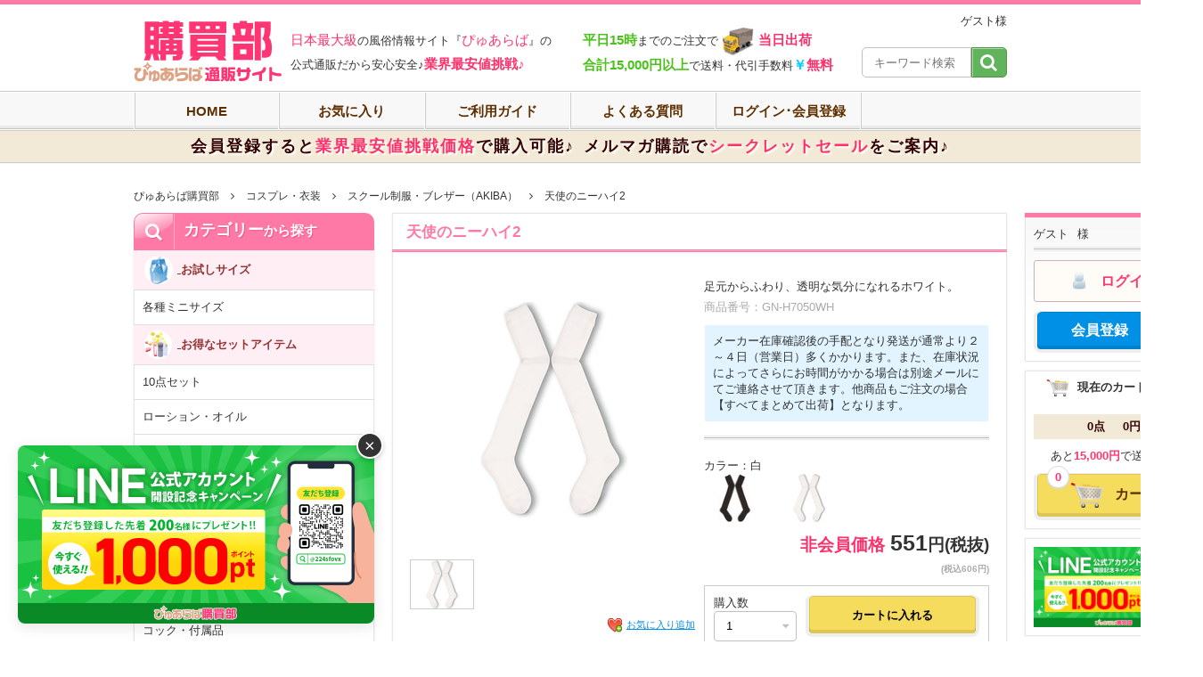

--- FILE ---
content_type: text/html; charset=UTF-8
request_url: https://koubaibu.com/product/detail/2496/
body_size: 15014
content:
<!DOCTYPE html>
<html lang="ja">
<head>
<!-- Google Tag Manager -->
<script>(function(w,d,s,l,i){w[l]=w[l]||[];w[l].push({'gtm.start':
new Date().getTime(),event:'gtm.js'});var f=d.getElementsByTagName(s)[0],
j=d.createElement(s),dl=l!='dataLayer'?'&l='+l:'';j.async=true;j.src=
'https://www.googletagmanager.com/gtm.js?id='+i+dl;f.parentNode.insertBefore(j,f);
})(window,document,'script','dataLayer','GTM-M2PTHD');</script>
<!-- End Google Tag Manager -->

<meta http-equiv="content-type" content="text/html; charset=UTF-8">
<title>天使のニーハイ2｜ぴゅあらば購買部</title>
<meta name="google" content="notranslate"/>
<meta name="description" content="ぴゅあらば購買部 天使のニーハイ2 商品詳細ページです。足元からふわり、透明な気分になれるホワイト。[コスプレ・衣装,スクール制服・ブレザー（AKIBA）]｜大人のおもちゃ・アダルトグッズ・コスプレ・制服・業務用ローション・業務用コンドームを激安に挑戦した価格で販売しております！13,637円(税抜)以上購入で送料無料。"/>
<meta name="keywords" content="天使のニーハイ2,コスプレ,衣装,スクール制服,ブレザー（AKIBA）"/>
<link rel="shortcut icon" type="image/x-icon" href="//contents.koubaibu.com/favicon/favicon.ico"/>
<link rel="stylesheet" type="text/css" media="all" href="//contents.koubaibu.com/pc/user/assets/styles/css/style.min.css?t=20240417" title="style importer"/>
<link rel="stylesheet" type="text/css" media="all" href="//contents.koubaibu.com/pc/user/assets/fonts/icon-font/font-awesome-4.4.0/css/font-awesome.min.css" title="style importer"/>
<link rel="stylesheet" type="text/css" media="all" href="//contents.koubaibu.com/pc/user/assets/fonts/icon-font/IcoMoon-Free-master/Font/demo-files/demo.css" title="style importer"/>
<link rel="stylesheet" type="text/css" media="all" href="//contents.koubaibu.com/pc/user/assets/fonts/icon-font/PaymentFont-master/css/paymentfont.min.css" title="style importer"/>
<link rel="stylesheet" type="text/css" media="all" href="//contents.koubaibu.com/js/common/jquery/fullcalendar-2.9.1/fullcalendar.css" title="style importer"/>
<link rel="stylesheet" type="text/css" media="all" href="//contents.koubaibu.com/js/common/jquery/Magnific-Popup-master/dist/magnific-popup.css" title="style importer"/>
<link rel="stylesheet" type="text/css" media="all" href="//contents.koubaibu.com/js/common/jquery/slick-1.6.0/slick/slick.css" title="style importer"/>
<link rel="stylesheet" type="text/css" media="all" href="//contents.koubaibu.com/js/common/jquery/toastr/build/toastr.min.css" title="style importer"/>
<link rel="stylesheet" type="text/css" media="all" href="//contents.koubaibu.com/k/pc/assets/styles/css/expansion.css" title="style importer"/>
<script type="text/javascript" src="//cdn.activity.bdash-cloud.com/tracking-script/bd-x6cv7b/tracking.js?async=true" charset="UTF-8"></script>
	<style>
		.floating-banner {
			position: fixed;
			bottom: 20px;
			left: 20px;
			z-index: 9999;
			width: 250px; /* バナーの幅 */
		}

		/* 閉じるボタンのスタイル */
		.close-btn {
			position: absolute;
			top: -15px;    /* バナーの枠より少し上に出す */
			right: -10px;  /* バナーの枠より少し右に出す */
			width: 30px;
			height: 30px;
			background: #333;
			color: #fff;
			border-radius: 50%; /* 丸くする */
			border: 2px solid #fff;
			cursor: pointer;
			font-size: 20px;
			line-height: 1;
			display: flex;
			align-items: center;
			justify-content: center;
			box-shadow: 0 2px 5px rgba(0,0,0,0.2);
		}

		.floating-banner img {
			width: 100%;
			height: auto;
			display: block;
			border-radius: 8px; /* 角を少し丸く */
			box-shadow: 0 4px 15px rgba(0,0,0,0.1);
		}
	</style>
</head>
<body  class="koubaibu-pc-user">
<!-- Google Tag Manager (noscript) -->
<noscript><iframe src="https://www.googletagmanager.com/ns.html?id=GTM-M2PTHD"
height="0" width="0" style="display:none;visibility:hidden"></iframe></noscript>
<!-- End Google Tag Manager (noscript) -->

<div>
		

<script>
	document.addEventListener("DOMContentLoaded", function() {
		const banner = document.getElementById('floatBanner');
		const lastCloseTime = localStorage.getItem('bannerCloseTime');
		const now = new Date().getTime();

		// 24時間（24時間 × 60分 × 60秒 × 1000ミリ秒）
		const dayInMs = 24 * 60 * 60 * 1000;

		// 記録がない、または前回の記録から24時間以上経っていれば表示
		if (!lastCloseTime || (now - lastCloseTime) > dayInMs) {
			banner.style.display = 'block';
		}
	});

	function closeBanner() {
		const banner = document.getElementById('floatBanner');
		banner.style.display = 'none';

		// 現在の時間を「閉じた時間」として保存
		const now = new Date().getTime();
		localStorage.setItem('bannerCloseTime', now);
	}
</script>
<header class="k_header">
	
	<div class="k_header-main">
		<div class="k_mgBottom10 k_o-hidden">
			<div class="k_i-right k_mgTop10">ゲスト様</div>
			<div class="k_f-left k_d-flex k_alignCenter k_mgTop-10">
				<div class="k_mgRight10">
					<a href="//koubaibu.com" >
						<div class="k_header-logo k_t-indent">ぴゅあらば購買部</div>
					</a>
				</div>
				<div class="k_d-flex k_alignCenter">
					<div class="k_mgRight20" style="line-height: 1.8;">
						<span class="k_is-sentence--15 k_sentence--15">日本最大級</span>の風俗情報サイト『<span class="k_is-sentence--13 k_sentence--15">ぴゅあらば</span>』の
						<br>
						公式通販だから安心安全♪<span class="k_is-sentence--15 k_sentence--15 k_t-bold">業界最安値挑戦♪</span>
					</div>
					<div style="line-height: 1.5;">
						<span class="k_is-sentence--16 k_sentence--15 k_t-bold">&emsp;平日15時</span>までのご注文で<span class="k_icon-truck-small k_v-center k_mgRight05 k_mgLeft05"></span><span class="k_is-sentence--15 k_sentence--15 k_t-bold">当日出荷</span>
						<br>
						<span class="k_is-sentence--16 k_sentence--15 k_t-bold">&emsp;合計15,000円以上</span>で送料・代引手数料<span class="k_is-sentence--15 k_sentence--15 k_t-bold"><span class="k_is-sentence--17">￥</span>無料</span>
					</div>
				</div>
			</div>
			<div class="k_f-right k_col-02">
				<form name="search_key_word" action="/product/process-search.html" method="post" >
					<div class="k_inputGroup k_col-12 k_mgTop20">
						<div class="k_inputGroup-textbox k_col-09"><input type="text" name="keyword" placeholder="キーワード検索" class="k_textbox" /></div><!--
						--><div class="k_inputGroup-btn k_col-03"><a href="javascript:void(0);" class="search_product_header_btn k_btn k_is-btn--search k_sentence--20"><i class="fa fa-search" aria-hidden="true"></i></a></div>
					</div>
				</form>
			</div>
		</div>
	</div>
	
			
<nav class="k_nav">
	<ul>
		<li class="k_col-02"><a href="//koubaibu.com">HOME</a></li>
		<li class="k_col-02"  >
			<a href="/user/favorite/">お気に入り</a>
		</li>
				<li class="k_col-02"  >
			<a href="/page/guide/">ご利用ガイド</a>
		</li>
		<li class="k_col-02"  >
			<a href="/page/faq/">よくある質問</a>
		</li>
					<li class="k_col-02"><a href="/user/login/">ログイン･会員登録</a></li>
			</ul>
</nav>
	
	<div class="k_header-postage k_pdTop05 k_pdBottom05 k_t-bold k_mgBottom30 k_i-center">
		会員登録すると<span class="k_is-sentence--15">業界最安値挑戦価格</span><span class="k_mgRight10">で購入可能♪</span>メルマガ購読で<span class="k_is-sentence--15">シークレットセール</span>をご案内♪
	</div>
	
			<div class="k_mainCol">
			<div class="k_breadcrumb k_mgBottom10">
				<ul>
										<li>
													
															<a href="//koubaibu.com">ぴゅあらば購買部</a>
																		</li>
										<li>
													
															<a href="/product/ca40.html">コスプレ・衣装</a>
																		</li>
										<li>
													
															<a href="/product/cas41.html">スクール制服・ブレザー（AKIBA）</a>
																		</li>
										<li>
													<span>天使のニーハイ2</span>
											</li>
									</ul>
			</div>
		</div>
		
		<script type="application/ld+json">
{
  "@context": "https://schema.org",
  "@type": "BreadcrumbList",
  "itemListElement": [{"@type": "ListItem","position": 1,"item":{"@id": "//koubaibu.com","name": "ぴゅあらば購買部"}},{"@type": "ListItem","position": 2,"item":{"@id": "https://koubaibu.com/product/ca40.html","name": "コスプレ・衣装"}},{"@type": "ListItem","position": 3,"item":{"@id": "https://koubaibu.com/product/cas41.html","name": "スクール制服・ブレザー（AKIBA）"}}]
}
</script>
		
		
	
</header>
	<div id="floatBanner" class="floating-banner" style="width: 400px;">
		<button onclick="closeBanner()" class="close-btn">×</button>

		<a href="https://lin.ee/YJHySLQ?utm_source=PK_floatbnr&utm_medium=line1000pt&utm_content=202512" target="_blank">
			<img src="//contents.koubaibu.com/img/official_line_800_400.jpg" alt="キャンペーン案内">
		</a>
	</div>
		

	<main id="main_contents" class="k_mainCol k_mgBottom50" >

					<style type="text/css">
<!--
/* 代理注文モードアイコン */
.iconAgencyOrder{
    background: #a6a6a6 none repeat scroll 0 0;
    border: 1px solid #ddd;
    color: #fff;
    display: block;
    font-size: 15px;
    font-weight:bold;
    padding: 20px;
    text-align: center;
    border-radius: 4px;
    width: 100%;
    color:#fff;
	background-color:#DC143C;
}

/* サブアカウントモードアイコン */
.iconSubOrder{
    background: #a6a6a6 none repeat scroll 0 0;
    border: 1px solid #ddd;
    color: #fff;
    display: block;
    font-size: 15px;
    font-weight:bold;
    padding: 20px;
    text-align: center;
    border-radius: 4px;
    width: 100%;
    color:#fff;
	background-color:#4169E1;
}

-->
</style> 

<div>
	<div id="sticker" class="k_windowCol k_myStateWrap">
		<div class="k_myStateWrap-box k_mgBottom10">
			
			<div class="k_split k_mgBottom10 k_pdBottom10">
			
								
				<div>
					<span class="k_mgRight10">ゲスト</span>様
				</div>
				
								
			</div>
			
							
				
				<a href="/user/login/" class="k_mgBottom10 k_btn k_d-block k_sentence--16">
					<span class="k_icon-mypage k_v-center k_mgRight10"></span>
					<span class="k_is-sentence--02 k_t-bold k_v-center">ログイン</span>
				</a>
				
			<a href="/user/regist-basic/" class="k_btnClearly k_is-btn--shopRegist k_d-block">
				<span class="k_btn-mark"></span>
				<span class="k_btn-value">会員登録</span>
			</a>
				
					</div>
		<div class="k_box k_mgBottom10">
			<div>
				<div class="k_i-center k_t-bold k_mgBottom20">
					<div class="k_icon-smallcart k_d-inlineBlock k_mgRight10 k_v-middle"></div>現在のカート内金額
				</div>
				<div class="k_colorBox k_box--small k_mgBottom10 k_i-center k_t-bold">
					<span class="k_mgRight20">0点</span>0円
				</div>
				<div class="k_i-center k_mgBottom10">
					あと<span class="k_is-sentence--04 k_t-bold">15,000円</span>で送料無料
				</div>
			</div>
			
			<a href="/cart/" class="k_btnClearly k_is-btn--cart k_d-block">
				<div class="k_p-relative">
					<div class="k_icon-cart k_d-inlineBlock k_mgRight10 k_v-middle"></div>
					<span class="k_badge k_p-absolute" style="top: -19px;left: -5px;">0</span>
					カート
				</div>
			</a>
			
		</div>
		
						<div class="k_box k_mgBottom10">
			<a href="https://lin.ee/YJHySLQ?utm_source=PK_floatbnr&utm_medium=line1000pt&utm_content=202512" target="_blank">
				<img src="//contents.koubaibu.com/img/official_line_800_400.jpg" alt="キャンペーン中！">
			</a>
		</div>
			</div>
</div>
			
					<div class="k_subNavCol" >
	
		<div class="k_indexIcon k_subNavCol-index">
			<span class="k_indexIcon-icon">
				<i class="fa fa-search" aria-hidden="true"></i>
			</span><!--
			--><h2 class="k_indexIcon-value">カテゴリー<span class="k_t-bold k_sentence--11">から探す</span></h2>
		</div>
		
		<section class="k_box k_box--none">

						

				<a href="//koubaibu.com/product/ca68.html" class="k_indexMarker">
					<span class="k_v-center k_mgRight05 k_sub-category-68"></span>
					<span class="k_v-center">
													お試しサイズ
											</span>
				</a>
				
									<div class="k_listVerticalLink k_list--small k_list-first k_list-last">
						<ul>
															<li>
									<a href="//koubaibu.com/product/cas93.html">
										各種ミニサイズ
									</a>
								</li>
													</ul>
					</div>
								
						

				<a href="//koubaibu.com/product/ca73.html" class="k_indexMarker">
					<span class="k_v-center k_mgRight05 k_sub-category-73"></span>
					<span class="k_v-center">
													お得なセットアイテム
											</span>
				</a>
				
									<div class="k_listVerticalLink k_list--small k_list-first k_list-last">
						<ul>
															<li>
									<a href="//koubaibu.com/product/cas101.html">
										10点セット
									</a>
								</li>
															<li>
									<a href="//koubaibu.com/product/cas107.html">
										ローション・オイル
									</a>
								</li>
															<li>
									<a href="//koubaibu.com/product/cas108.html">
										その他備品・業務用品
									</a>
								</li>
													</ul>
					</div>
								
						

				<a href="//koubaibu.com/product/ca3.html" class="k_indexMarker">
					<span class="k_v-center k_mgRight05 k_sub-category-3"></span>
					<span class="k_v-center">
													業務用ローション
											</span>
				</a>
				
									<div class="k_listVerticalLink k_list--small k_list-first k_list-last">
						<ul>
															<li>
									<a href="//koubaibu.com/product/cas5.html">
										1Lパウチ
									</a>
								</li>
															<li>
									<a href="//koubaibu.com/product/cas109.html">
										小容量（10L未満）
									</a>
								</li>
															<li>
									<a href="//koubaibu.com/product/cas4.html">
										大容量（20L～22L）
									</a>
								</li>
															<li>
									<a href="//koubaibu.com/product/cas9.html">
										コック・付属品
									</a>
								</li>
															<li>
									<a href="//koubaibu.com/product/cas6.html">
										肌に優しい
									</a>
								</li>
															<li>
									<a href="//koubaibu.com/product/cas7.html">
										お風呂用ローション
									</a>
								</li>
													</ul>
					</div>
								
						

				<a href="//koubaibu.com/product/ca18.html" class="k_indexMarker">
					<span class="k_v-center k_mgRight05 k_sub-category-18"></span>
					<span class="k_v-center">
													業務用うがい薬<br/>マウスウォッシュ
											</span>
				</a>
				
									<div class="k_listVerticalLink k_list--small k_list-first k_list-last">
						<ul>
															<li>
									<a href="//koubaibu.com/product/cas20.html">
										ガーグル風マウスウォッシュ
									</a>
								</li>
															<li>
									<a href="//koubaibu.com/product/cas21.html">
										マウスウォッシュ
									</a>
								</li>
															<li>
									<a href="//koubaibu.com/product/cas19.html">
										指定医薬部外品 （コロロ）
									</a>
								</li>
															<li>
									<a href="//koubaibu.com/product/cas112.html">
										コック・付属品
									</a>
								</li>
													</ul>
					</div>
								
						

				<a href="//koubaibu.com/product/ca10.html" class="k_indexMarker">
					<span class="k_v-center k_mgRight05 k_sub-category-10"></span>
					<span class="k_v-center">
													業務用殺菌液体石鹸
											</span>
				</a>
				
									<div class="k_listVerticalLink k_list--small k_list-first k_list-last">
						<ul>
															<li>
									<a href="//koubaibu.com/product/cas12.html">
										小容量（500mL以下）
									</a>
								</li>
															<li>
									<a href="//koubaibu.com/product/cas11.html">
										大容量（5L～20L）
									</a>
								</li>
													</ul>
					</div>
								
						

				<a href="//koubaibu.com/product/ca13.html" class="k_indexMarker">
					<span class="k_v-center k_mgRight05 k_sub-category-13"></span>
					<span class="k_v-center">
													業務用ボディソープ・シャンプー・コンディショナー
											</span>
				</a>
				
									<div class="k_listVerticalLink k_list--small k_list-first k_list-last">
						<ul>
															<li>
									<a href="//koubaibu.com/product/cas111.html">
										コンディショナー
									</a>
								</li>
															<li>
									<a href="//koubaibu.com/product/cas15.html">
										ボディソープ　無香料
									</a>
								</li>
															<li>
									<a href="//koubaibu.com/product/cas14.html">
										ボディソープ　微香性
									</a>
								</li>
															<li>
									<a href="//koubaibu.com/product/cas16.html">
										シャンプー・リンスインシャンプー
									</a>
								</li>
															<li>
									<a href="//koubaibu.com/product/cas17.html">
										コック・付属品
									</a>
								</li>
													</ul>
					</div>
								
						

				<a href="//koubaibu.com/product/ca25.html" class="k_indexMarker">
					<span class="k_v-center k_mgRight05 k_sub-category-25"></span>
					<span class="k_v-center">
													業務用マッサージオイル
											</span>
				</a>
				
									<div class="k_listVerticalLink k_list--small k_list-first k_list-last">
						<ul>
															<li>
									<a href="//koubaibu.com/product/cas26.html">
										マッサージオイル
									</a>
								</li>
													</ul>
					</div>
								
						

				<a href="//koubaibu.com/product/ca22.html" class="k_indexMarker">
					<span class="k_v-center k_mgRight05 k_sub-category-22"></span>
					<span class="k_v-center">
													業務用潤滑ゼリー
											</span>
				</a>
				
									<div class="k_listVerticalLink k_list--small k_list-first k_list-last">
						<ul>
															<li>
									<a href="//koubaibu.com/product/cas23.html">
										ウェットトラスト・アイスルーケア
									</a>
								</li>
															<li>
									<a href="//koubaibu.com/product/cas24.html">
										潤滑ゼリー
									</a>
								</li>
													</ul>
					</div>
								
						

				<a href="//koubaibu.com/product/ca32.html" class="k_indexMarker">
					<span class="k_v-center k_mgRight05 k_sub-category-32"></span>
					<span class="k_v-center">
													業務用衛生用品・除菌消毒用品
											</span>
				</a>
				
									<div class="k_listVerticalLink k_list--small k_list-first k_list-last">
						<ul>
															<li>
									<a href="//koubaibu.com/product/cas33.html">
										海綿
									</a>
								</li>
															<li>
									<a href="//koubaibu.com/product/cas34.html">
										ビデ・清浄綿・消毒綿
									</a>
								</li>
															<li>
									<a href="//koubaibu.com/product/cas35.html">
										除菌・消毒用品・アルコール
									</a>
								</li>
													</ul>
					</div>
								
						

				<a href="//koubaibu.com/product/ca27.html" class="k_indexMarker">
					<span class="k_v-center k_mgRight05 k_sub-category-27"></span>
					<span class="k_v-center">
													業務用コンドーム・指サック
											</span>
				</a>
				
									<div class="k_listVerticalLink k_list--small k_list-first k_list-last">
						<ul>
															<li>
									<a href="//koubaibu.com/product/cas28.html">
										SS～Sサイズ
									</a>
								</li>
															<li>
									<a href="//koubaibu.com/product/cas29.html">
										Mサイズ
									</a>
								</li>
															<li>
									<a href="//koubaibu.com/product/cas30.html">
										L～LLサイズ
									</a>
								</li>
															<li>
									<a href="//koubaibu.com/product/cas31.html">
										指サック
									</a>
								</li>
													</ul>
					</div>
								
						

				<a href="//koubaibu.com/product/ca47.html" class="k_indexMarker">
					<span class="k_v-center k_mgRight05 k_sub-category-47"></span>
					<span class="k_v-center">
													業務用備品・消耗品
											</span>
				</a>
				
									<div class="k_listVerticalLink k_list--small k_list-first k_list-last">
						<ul>
															<li>
									<a href="//koubaibu.com/product/cas48.html">
										容器（ボトル）・コック・付属品
									</a>
								</li>
															<li>
									<a href="//koubaibu.com/product/cas49.html">
										歯ぶらし
									</a>
								</li>
															<li>
									<a href="//koubaibu.com/product/cas50.html">
										紙コップ
									</a>
								</li>
															<li>
									<a href="//koubaibu.com/product/cas51.html">
										紙パンツ・ボディスポンジ・アメニティ
									</a>
								</li>
															<li>
									<a href="//koubaibu.com/product/cas95.html">
										タオル・シーツ
									</a>
								</li>
															<li>
									<a href="//koubaibu.com/product/cas52.html">
										ゴミ袋
									</a>
								</li>
															<li>
									<a href="//koubaibu.com/product/cas53.html">
										備品（タイマー・ティッシュ・バッグ他）
									</a>
								</li>
													</ul>
					</div>
								
						

				<a href="//koubaibu.com/product/ca36.html" class="k_indexMarker">
					<span class="k_v-center k_mgRight05 k_sub-category-36"></span>
					<span class="k_v-center">
													ストッキング<br/>ショーツ・ランジェリー
											</span>
				</a>
				
									<div class="k_listVerticalLink k_list--small k_list-first k_list-last">
						<ul>
															<li>
									<a href="//koubaibu.com/product/cas100.html">
										クレシェンテ
									</a>
								</li>
															<li>
									<a href="//koubaibu.com/product/cas37.html">
										ショーツ・Ｔバック
									</a>
								</li>
															<li>
									<a href="//koubaibu.com/product/cas71.html">
										ランジェリー・ブラ
									</a>
								</li>
															<li>
									<a href="//koubaibu.com/product/cas38.html">
										パンティーストッキング
									</a>
								</li>
															<li>
									<a href="//koubaibu.com/product/cas39.html">
										ガーターストッキング・ガーターベルト
									</a>
								</li>
															<li>
									<a href="//koubaibu.com/product/cas75.html">
										ボディストッキング
									</a>
								</li>
													</ul>
					</div>
								
						

				<a href="//koubaibu.com/product/ca40.html" class="k_indexMarker">
					<span class="k_v-center k_mgRight05 k_sub-category-40"></span>
					<span class="k_v-center">
													コスプレ・衣装
											</span>
				</a>
				
									<div class="k_listVerticalLink k_list--small k_list-first k_list-last">
						<ul>
															<li>
									<a href="//koubaibu.com/product/cas41.html">
										スクール制服・ブレザー（AKIBA）
									</a>
								</li>
															<li>
									<a href="//koubaibu.com/product/cas42.html">
										体操服・ブルマ
									</a>
								</li>
															<li>
									<a href="//koubaibu.com/product/cas43.html">
										水着・ビキニ
									</a>
								</li>
															<li>
									<a href="//koubaibu.com/product/cas44.html">
										メイド・エプロン
									</a>
								</li>
															<li>
									<a href="//koubaibu.com/product/cas45.html">
										職業系 （OL・ナース・教師・他）
									</a>
								</li>
															<li>
									<a href="//koubaibu.com/product/cas46.html">
										アイドル・バラエティ
									</a>
								</li>
															<li>
									<a href="//koubaibu.com/product/cas72.html">
										有名高校制服レプリカ
									</a>
								</li>
															<li>
									<a href="//koubaibu.com/product/cas73.html">
										大きいサイズ（2L～）
									</a>
								</li>
													</ul>
					</div>
								
						

				<a href="//koubaibu.com/product/ca64.html" class="k_indexMarker">
					<span class="k_v-center k_mgRight05 k_sub-category-64"></span>
					<span class="k_v-center">
													アダルトグッズ
											</span>
				</a>
				
									<div class="k_listVerticalLink k_list--small k_list-first k_list-last">
						<ul>
															<li>
									<a href="//koubaibu.com/product/cas65.html">
										ローター
									</a>
								</li>
															<li>
									<a href="//koubaibu.com/product/cas66.html">
										バイブ
									</a>
								</li>
															<li>
									<a href="//koubaibu.com/product/cas67.html">
										電マ
									</a>
								</li>
															<li>
									<a href="//koubaibu.com/product/cas69.html">
										アナル
									</a>
								</li>
															<li>
									<a href="//koubaibu.com/product/cas70.html">
										SMグッズ
									</a>
								</li>
															<li>
									<a href="//koubaibu.com/product/cas89.html">
										オナホール
									</a>
								</li>
															<li>
									<a href="//koubaibu.com/product/cas90.html">
										ディルド
									</a>
								</li>
															<li>
									<a href="//koubaibu.com/product/cas102.html">
										ローション
									</a>
								</li>
															<li>
									<a href="//koubaibu.com/product/cas68.html">
										充電器・関連グッズ
									</a>
								</li>
													</ul>
					</div>
								
						

				<a href="//koubaibu.com/product/ca57.html" class="k_indexMarker">
					<span class="k_v-center k_mgRight05 k_sub-category-57"></span>
					<span class="k_v-center">
													業務用洗剤・消臭剤
											</span>
				</a>
				
									<div class="k_listVerticalLink k_list--small k_list-first k_list-last">
						<ul>
															<li>
									<a href="//koubaibu.com/product/cas58.html">
										洗剤 （お風呂）
									</a>
								</li>
															<li>
									<a href="//koubaibu.com/product/cas59.html">
										洗剤 （トイレ）
									</a>
								</li>
															<li>
									<a href="//koubaibu.com/product/cas60.html">
										洗剤 （リビング・キッチン）
									</a>
								</li>
															<li>
									<a href="//koubaibu.com/product/cas61.html">
										芳香剤・消臭剤 置き型
									</a>
								</li>
															<li>
									<a href="//koubaibu.com/product/cas62.html">
										芳香剤・消臭剤 ミスト
									</a>
								</li>
															<li>
									<a href="//koubaibu.com/product/cas63.html">
										芳香剤・消臭剤 スプレー
									</a>
								</li>
													</ul>
					</div>
								
						

				<a href="//koubaibu.com/product/ca54.html" class="k_indexMarker">
					<span class="k_v-center k_mgRight05 k_sub-category-54"></span>
					<span class="k_v-center">
													業務用マット・椅子
											</span>
				</a>
				
									<div class="k_listVerticalLink k_list--small k_list-first k_list-last">
						<ul>
															<li>
									<a href="//koubaibu.com/product/cas55.html">
										エアーマット ・ ウレタンマット
									</a>
								</li>
															<li>
									<a href="//koubaibu.com/product/cas56.html">
										スケベ椅子
									</a>
								</li>
													</ul>
					</div>
								
						

				<a href="//koubaibu.com/product/ca65.html" class="k_indexMarker">
					<span class="k_v-center k_mgRight05 k_sub-category-65"></span>
					<span class="k_v-center">
													TENGA
											</span>
				</a>
				
									<div class="k_listVerticalLink k_list--small k_list-first k_list-last">
						<ul>
															<li>
									<a href="//koubaibu.com/product/cas76.html">
										カップシリーズ
									</a>
								</li>
															<li>
									<a href="//koubaibu.com/product/cas77.html">
										エッグシリーズ
									</a>
								</li>
															<li>
									<a href="//koubaibu.com/product/cas78.html">
										ポケットシリーズ
									</a>
								</li>
															<li>
									<a href="//koubaibu.com/product/cas80.html">
										ホールシリーズ
									</a>
								</li>
															<li>
									<a href="//koubaibu.com/product/cas83.html">
										バイブレーターシリーズ
									</a>
								</li>
															<li>
									<a href="//koubaibu.com/product/cas86.html">
										飲料シリーズ
									</a>
								</li>
															<li>
									<a href="//koubaibu.com/product/cas85.html">
										その他
									</a>
								</li>
															<li>
									<a href="//koubaibu.com/product/cas87.html">
										iroha
									</a>
								</li>
													</ul>
					</div>
								
						

				<a href="//koubaibu.com/product/ca66.html" class="k_indexMarker">
					<span class="k_v-center k_mgRight05 k_sub-category-66"></span>
					<span class="k_v-center">
													メンズエステ
											</span>
				</a>
				
									<div class="k_listVerticalLink k_list--small k_list-first k_list-last">
						<ul>
															<li>
									<a href="//koubaibu.com/product/cas91.html">
										メンエス
									</a>
								</li>
													</ul>
					</div>
								
						

				<a href="//koubaibu.com/product/ca70.html" class="k_indexMarker">
					<span class="k_v-center k_mgRight05 k_sub-category-70"></span>
					<span class="k_v-center">
													デリヘル
											</span>
				</a>
				
									<div class="k_listVerticalLink k_list--small k_list-first k_list-last">
						<ul>
															<li>
									<a href="//koubaibu.com/product/cas97.html">
										デリヘル
									</a>
								</li>
													</ul>
					</div>
								
						

				<a href="//koubaibu.com/product/ca71.html" class="k_indexMarker">
					<span class="k_v-center k_mgRight05 k_sub-category-71"></span>
					<span class="k_v-center">
													ソープ&amp;ヘルス
											</span>
				</a>
				
									<div class="k_listVerticalLink k_list--small k_list-first k_list-last">
						<ul>
															<li>
									<a href="//koubaibu.com/product/cas98.html">
										ソープ&amp;ヘルス
									</a>
								</li>
													</ul>
					</div>
								
						

				<a href="//koubaibu.com/product/ca72.html" class="k_indexMarker">
					<span class="k_v-center k_mgRight05 k_sub-category-72"></span>
					<span class="k_v-center">
													社交飲食店
											</span>
				</a>
				
									<div class="k_listVerticalLink k_list--small k_list-first k_list-last">
						<ul>
															<li>
									<a href="//koubaibu.com/product/cas99.html">
										社交飲食店
									</a>
								</li>
													</ul>
					</div>
								
						
		</section>
	
		
	
</div>

					
		<div class="k_contentsCol" >
		
							
<section class="k_box k_box--none k_mgBottom30">
	
	
	
	<h1 class="k_indexUnder k_index--large">天使のニーハイ2</h1>
	
	<div class="k_pd20">
		<div class="k_list k_list--small k_split k_mgBottom20 k_pdBottom20">
			<ul>
				<li class="k_col-06">
					
					<div class="k_thumbnailSwitching k_mgBottom10">
						<div class="k_thumbnailSwitching-mainThum k_js-imgChange" style="height:315px;"  >
							
							<div class="k_img">
							
																
								<img style="width:100%;" class="k_js-imgZoom" src="//contents.koubaibu.com/upload/product/3/2496/20180813_171737_28702a1c6fc5e7d2b483f12204385e1a.jpg?dw=320&amp;dh=243" alt="天使のニーハイ2" />
							
							</div>
						</div>
						
						<div class="k_thumbnailSwitching-thumList k_js-imgChange-defaultImg">
															<ul class="k_js-fixHeight">
																			<li class="k_col-03" >
											<div class="k_body">
												<img style="height:54px;" src="//contents.koubaibu.com/upload/product/3/2496/20180813_171737_28702a1c6fc5e7d2b483f12204385e1a.jpg?dw=320&amp;dh=243" alt="No.1" />
											</div>
										</li>
																	</ul>
													</div>
					</div>
					
					<div class="k_list k_list--small k_sentence--11 k_i-right">
						<ul class="k_d-inlineBlock">
							<li>
								
																
									<a class="k_is-sentence--08 k_v-center k_lightBox-open" href="javascript:void(0);" >
										<span class="k_icon-heart-add k_v-center k_mgRight05"></span>お気に入り追加
									</a>
								
																			
<div id="k_lightBox" style="display:none;" >	
	<div class="k_sentence--16 k_i-left">
		<div class="k_index k_index--large">無料会員限定</div>
		<div class="k_pd20">
			<div class="k_info k_is-info--guide k_mgBottom20">この機能を使いたい場合は無料会員登録して下さい</div>
			<div class="k_i-center k_mgBottom20">
				<a class="k_btnClearly k_is-btn--shopRegist k_col-06" href="/user/regist-basic/" >
					無料会員登録
				</a>
			</div>
			<div class="k_i-center">
				<a class="" href="https://koubaibu.com/user/login/?redirect=https://koubaibu.com/product/detail/2496/">既に会員の方はこちらからログイン</a>
			</div>
		</div>
	</div>
</div>
																									</li>
						</ul>
					</div>
					
				</li>
				
				<li class="k_col-06 k_js-imgZoom-view">
					
					<div class="k_split k_mgBottom20 k_pdBottom20">
						<div class="k_mgBottom10">
							
														<!--
							--><!--
							--><!--
							--><!--
							--><!--
							--><!--
							--><!--
							-->						</div>
						<h2 class="k_mgBottom05">足元からふわり、透明な気分になれるホワイト。</h2>
						
						<div class="k_mgBottom10 k_is-sentence--01">商品番号：GN-H7050WH</div>
						
													<div class="k_infoSimple k_is-info--guide">メーカー在庫確認後の手配となり発送が通常より２～４日（営業日）多くかかります。また、在庫状況によってさらにお時間がかかる場合は別途メールにてご連絡させて頂きます。他商品もご注文の場合【すべてまとめて出荷】となります。</div>
											</div>
					
							

						
													
														
																
																	
									<div class="">カラー：<span class="k_js-textChange01">白</span></div>
									
									<div class="k_itemTypeList k_mgBottom10">
										<ul class="k_js-fixHeight">
																							<li class="k_col-03">
													<a href="/product/detail/2495/" class="k_js-textChange01-img k_js-imgChange01-img">
														
																												<img style="weight:70px;height:54px;"  src="//contents.koubaibu.com/upload/product/3/2495/20180813_170704_69967f1bd802c56ccdf9ca05c2c304c6.jpg?dw=74&amp;dh=56" alt="ニーハイかくれんぼ2" />
													</a>
												</li>
																							<li class="k_col-03">
													<a href="/product/detail/2496/" class="k_js-textChange01-img k_js-imgChange01-img">
														
																												<img style="weight:70px;height:54px;"  src="//contents.koubaibu.com/upload/product/3/2496/20180813_171737_28702a1c6fc5e7d2b483f12204385e1a.jpg?dw=74&amp;dh=56" alt="天使のニーハイ2" />
													</a>
												</li>
																					</ul>
									</div>
								
																											
										
					<div class="k_iteminfo k_sentence--22 k_mgBottom10">
						
						<div class="k_iteminfo-price k_is-iteminfo-price-sale">
							
							
													
							
							<div class="">
								<span class="k_iteminfo-price-index">非会員価格</span>
								<span class="k_iteminfo-price-value">
									<span class="k_iteminfo-price-value-price">551</span><!--
									--><span class="k_iteminfo-price-value-add">円(税抜)</span>
								</span>
							</div>
							<div><span style="font-size:x-small;color:#ababab;">(税込606円)</span></div>
							
														
						</div>
						
					</div>
					
					
					
				
					
					<div class="k_box k_box-simple">
							<form action="/cart/add.html" name="form1" method="post" >
								<div class="k_list k_list--small k_col-12">
									<ul>
										<li class="k_col-04">
											購入数
											<div class="k_select">
												<select id="quantity" name="product[2496]"  >
																																										<option value="1" >1</option>
																																																								<option value="2" >2</option>
																																																								<option value="3" >3</option>
																																																								<option value="4" >4</option>
																																																								<option value="5" >5</option>
																																																								<option value="6" >6</option>
																																																								<option value="7" >7</option>
																																																								<option value="8" >8</option>
																																																								<option value="9" >9</option>
																																																								<option value="10" >10</option>
																																																								<option value="11" >11</option>
																																																								<option value="12" >12</option>
																																																								<option value="13" >13</option>
																																																								<option value="14" >14</option>
																																																								<option value="15" >15</option>
																																																								<option value="16" >16</option>
																																																								<option value="17" >17</option>
																																																								<option value="18" >18</option>
																																																								<option value="19" >19</option>
																																																								<option value="20" >20</option>
																																																								<option value="21" >21</option>
																																																								<option value="22" >22</option>
																																																								<option value="23" >23</option>
																																																								<option value="24" >24</option>
																																																								<option value="25" >25</option>
																																																								<option value="26" >26</option>
																																																								<option value="27" >27</option>
																																																								<option value="28" >28</option>
																																																								<option value="29" >29</option>
																																																								<option value="30" >30</option>
																																																								<option value="31" >31</option>
																																																								<option value="32" >32</option>
																																																								<option value="33" >33</option>
																																																								<option value="34" >34</option>
																																																								<option value="35" >35</option>
																																																								<option value="36" >36</option>
																																																								<option value="37" >37</option>
																																																								<option value="38" >38</option>
																																																								<option value="39" >39</option>
																																																								<option value="40" >40</option>
																																																								<option value="41" >41</option>
																																																								<option value="42" >42</option>
																																																								<option value="43" >43</option>
																																																								<option value="44" >44</option>
																																																								<option value="45" >45</option>
																																																								<option value="46" >46</option>
																																																								<option value="47" >47</option>
																																																								<option value="48" >48</option>
																																																								<option value="49" >49</option>
																																																								<option value="50" >50</option>
																																																								<option value="51" >51</option>
																																																								<option value="52" >52</option>
																																																								<option value="53" >53</option>
																																																								<option value="54" >54</option>
																																																								<option value="55" >55</option>
																																																								<option value="56" >56</option>
																																																								<option value="57" >57</option>
																																																								<option value="58" >58</option>
																																																								<option value="59" >59</option>
																																																								<option value="60" >60</option>
																																																								<option value="61" >61</option>
																																																								<option value="62" >62</option>
																																																								<option value="63" >63</option>
																																																								<option value="64" >64</option>
																																																								<option value="65" >65</option>
																																																								<option value="66" >66</option>
																																																								<option value="67" >67</option>
																																																								<option value="68" >68</option>
																																																								<option value="69" >69</option>
																																																								<option value="70" >70</option>
																																																								<option value="71" >71</option>
																																																								<option value="72" >72</option>
																																																								<option value="73" >73</option>
																																																								<option value="74" >74</option>
																																																								<option value="75" >75</option>
																																																								<option value="76" >76</option>
																																																								<option value="77" >77</option>
																																																								<option value="78" >78</option>
																																																								<option value="79" >79</option>
																																																								<option value="80" >80</option>
																																																								<option value="81" >81</option>
																																																								<option value="82" >82</option>
																																																								<option value="83" >83</option>
																																																								<option value="84" >84</option>
																																																								<option value="85" >85</option>
																																																								<option value="86" >86</option>
																																																								<option value="87" >87</option>
																																																								<option value="88" >88</option>
																																																								<option value="89" >89</option>
																																																								<option value="90" >90</option>
																																																								<option value="91" >91</option>
																																																								<option value="92" >92</option>
																																																								<option value="93" >93</option>
																																																								<option value="94" >94</option>
																																																								<option value="95" >95</option>
																																																								<option value="96" >96</option>
																																																								<option value="97" >97</option>
																																																								<option value="98" >98</option>
																																																								<option value="99" >99</option>
																																																								<option value="100" >100</option>
																																							</select>
											</div>
										</li>
										<li class="k_col-08">
										
																							<div class="k_btnClearly k_is-btn--cart k_d-block" >
													<input style="width:100%;" type="submit" name="add_cart" value="カートに入れる" />
												</div>
																					</li>
									</ul>
								</div>
							</form>
					</div>
				</li>
			</ul>
		</div>
			
		<div class="k_mgBottom20"></div>
				
		<div id="freespace" class="k_mgBottom20" style="border:none;width:100%;" >
			
<p>
<font color="deeppink" font="" size="4">足元からふわり、透明な気分になれるホワイト。</font>
<br />
<br />
<strong>【ここがオススメ！】</strong>
<br />黒も良いけど、白も可愛い！
<br />メイド服にも、制服にも、なんにでも合わせやすい。
<br />
<br />
<strong>【適応サイズ】</strong>
<br />・足サイズ：23～25cm
<br />・着用丈：60cm
<br />
<br />通常価格(税抜) 735円
<br />掲載店特別価格(税抜) 686円
<br />&nbsp;</p>
<div id="cos_banner">
<img  data-src="https://contents.koubaibu.com/k/pc/assets/images/image/detail/cos_banner.jpg" class="lazyload">
</div>

		</div>
				
		<section class="">
			<h2 class="k_indexReflect">商品仕様</h2>
			<div class="k_table k_table--tiny">
				<table>
					<tbody>
						<tr>
													
							<th style="width:80px" class="k_v-top k_i-left">適応サイズ</th>
							<td style="width:244px;" class="k_v-top k_i-left">23~25cm</td>
						
													
													
							<th style="width:80px" class="k_v-top k_i-left">カラー</th>
							<td style="width:244px;" class="k_v-top k_i-left">白</td>
						
															</tr><tr>
													
													
							<th style="width:80px" class="k_v-top k_i-left">セット内容</th>
							<td style="width:244px;" class="k_v-top k_i-left">靴下</td>
						
													
													
							<th style="width:80px" class="k_v-top k_i-left">素材</th>
							<td style="width:244px;" class="k_v-top k_i-left">ナイロン　ポリエステル　ポリウレタン</td>
						
															</tr><tr>
													
												</tr>
					</tbody>
				</table>
			</div>
		</section>
			</div>
</section>
	<div>
			<div class="k_mgBottom30">
			
<div class="k_i-center">
<div class="k_list k_list--tiny k_cosplay k_menuCategory k_d-inlineBlock">
<ul>
<li>
<div class="k_menu-category-40-41">
<a href="/product/cas41.html" alt="スクール制服"></a>
</div>
</li>
<li>
<div class="k_menu-category-40-42">
<a href="/product/cas42.html" alt="体操服"></a>
</div>
</li>
<li>
<div class="k_menu-category-40-43">
<a href="/product/cas43.html" alt="水着"></a>
</div>
</li>
<li>
<div class="k_menu-category-40-44">
<a href="/product/cas44.html" alt="メイド"></a>
</div>
</li>
<li>
<div class="k_menu-category-40-45">
<a href="/product/cas45.html" alt="職業系"></a>
</div>
</li>
<li>
<div class="k_menu-category-40-46">
<a href="/product/cas46.html" alt="アイドル・バラエティ"></a>
</div>
</li>
<li>
<div class="k_menu-category-40-72">
<a href="/product/cas72.html" alt="有名高校制服レプリカ"></a>
</div>
</li>
<li>
<div class="k_menu-category-40-73">
<a href="/product/cas73.html" alt="大きいサイズ(2L～)"></a>
</div>
</li>
</ul>
</div>
</div>

		</div>
		</div>
		<section class="k_mgBottom30 k_w-itemList k_is-w-itemList--recommend">
		<h2 class="k_indexGlimmer k_index--large k_is-index--brisk"><span class="k_icon-recommend k_v-center k_mgRight10"></span><span class="k_v-center">ぴゅあらば購買部<span class="k_mgLeft05">オススメ商品</span></span></h2>
		<div class="k_box k_box-bold k_is-box--recommend k_slide k_is-slide--recommend k_radius01-right10 k_radius10">
			<div>
				<div class="k_list k_list--small k_iteminfo k_is-iteminfo--section k_pd10 k_split">
					<ul>
													
							<li class="k_col-020">
								<div class="k_iteminfo-img">
									<a href="/product/detail/3448/">
										<img data-src="//contents.koubaibu.com/upload/product/4/3448/20250613_120706_9c2a08b1a81f298cbe69926fe739a002.jpg?dw=112&amp;dh=85" alt="【在庫限り】元祖シースルーローター　ピンク" class="lazyload">
									</a>
								</div>
								<div class="k_iteminfo-name">
									<a href="/product/detail/3448/" class="k_ellipsis">
										【在庫限り】元祖シースルーローター　ピンク
									</a>
								</div>
								<div class="k_iteminfo-price k_t-bold">
									178円<span class="k_sentence--10">(税抜)</span>
									<br><span style="font-size:x-small;color:#ababab;">(税込195円)</span>
								</div>
							</li>
							
														
													
							<li class="k_col-020">
								<div class="k_iteminfo-img">
									<a href="/product/detail/3489/">
										<img data-src="//contents.koubaibu.com/upload/product/4/3489/20250722_112721_b4c6e946a699f8c629c270f323d6a213.jpg?dw=112&amp;dh=85" alt="業務用ローション20L ピンク ソフト【コック別売り】" class="lazyload">
									</a>
								</div>
								<div class="k_iteminfo-name">
									<a href="/product/detail/3489/" class="k_ellipsis">
										業務用ローション20L ピンク ソフト【コック別売り】
									</a>
								</div>
								<div class="k_iteminfo-price k_t-bold">
									2,969円<span class="k_sentence--10">(税抜)</span>
									<br><span style="font-size:x-small;color:#ababab;">(税込3,265円)</span>
								</div>
							</li>
							
														
													
							<li class="k_col-020">
								<div class="k_iteminfo-img">
									<a href="/product/detail/3288/">
										<img data-src="//contents.koubaibu.com/upload/product/4/3288/20241203_120921_82fa3b7254bb6892ef7b0de4a234ccfb.png?dw=112&amp;dh=85" alt="セクシーサンタガール" class="lazyload">
									</a>
								</div>
								<div class="k_iteminfo-name">
									<a href="/product/detail/3288/" class="k_ellipsis">
										セクシーサンタガール
									</a>
								</div>
								<div class="k_iteminfo-price k_t-bold">
									2,589円<span class="k_sentence--10">(税抜)</span>
									<br><span style="font-size:x-small;color:#ababab;">(税込2,847円)</span>
								</div>
							</li>
							
														
													
							<li class="k_col-020">
								<div class="k_iteminfo-img">
									<a href="/product/detail/1201/">
										<img data-src="//contents.koubaibu.com/upload/product/2/1201/20241111_163351_69c3087ddedd147830b731fcc6d800e4.jpg?dw=112&amp;dh=85" alt="お楽しみショーツ10枚入り　《お得なオマケつき！》" class="lazyload">
									</a>
								</div>
								<div class="k_iteminfo-name">
									<a href="/product/detail/1201/" class="k_ellipsis">
										お楽しみショーツ10枚入り　《お得なオマケつき！》
									</a>
								</div>
								<div class="k_iteminfo-price k_t-bold">
									1,029円<span class="k_sentence--10">(税抜)</span>
									<br><span style="font-size:x-small;color:#ababab;">(税込1,131円)</span>
								</div>
							</li>
							
														
													
							<li class="k_col-020">
								<div class="k_iteminfo-img">
									<a href="/product/detail/1577/">
										<img data-src="//contents.koubaibu.com/upload/product/2/1577/20180112_160520_2308ae61b23d7fe63c3d503c39e7e6a0.jpg?dw=112&amp;dh=85" alt="ハニーパウダー イランイランオレンジの香り （10包入り）" class="lazyload">
									</a>
								</div>
								<div class="k_iteminfo-name">
									<a href="/product/detail/1577/" class="k_ellipsis">
										ハニーパウダー イランイランオレンジの香り （10包入り）
									</a>
								</div>
								<div class="k_iteminfo-price k_t-bold">
									3,100円<span class="k_sentence--10">(税抜)</span>
									<br><span style="font-size:x-small;color:#ababab;">(税込3,410円)</span>
								</div>
							</li>
							
																	</ul>
									</div>
								
																
								<div class="k_list k_list--small k_iteminfo k_is-iteminfo--section k_pdTop10 k_pdRight10 k_pdLeft10 k_mgTop10">
									<ul>
							
														
													
							<li class="k_col-020">
								<div class="k_iteminfo-img">
									<a href="/product/detail/733/">
										<img data-src="//contents.koubaibu.com/upload/product/1/733/20240529_191432_8cb0fc6e9e50041756f0be84ad331d52.jpg?dw=112&amp;dh=85" alt="天然海綿(3-5cm)5個入り" class="lazyload">
									</a>
								</div>
								<div class="k_iteminfo-name">
									<a href="/product/detail/733/" class="k_ellipsis">
										天然海綿(3-5cm)5個入り
									</a>
								</div>
								<div class="k_iteminfo-price k_t-bold">
									667円<span class="k_sentence--10">(税抜)</span>
									<br><span style="font-size:x-small;color:#ababab;">(税込733円)</span>
								</div>
							</li>
							
														
													
							<li class="k_col-020">
								<div class="k_iteminfo-img">
									<a href="/product/detail/2038/">
										<img data-src="//contents.koubaibu.com/upload/product/2/2038/20240605_151212_6347a4140c710fe724cbaec82011dd1b.jpg?dw=112&amp;dh=85" alt="ウエットトラストプロ　120本入り　《お得なオマケつき！》" class="lazyload">
									</a>
								</div>
								<div class="k_iteminfo-name">
									<a href="/product/detail/2038/" class="k_ellipsis">
										ウエットトラストプロ　120本入り　《お得なオマケつき！》
									</a>
								</div>
								<div class="k_iteminfo-price k_t-bold">
									11,035円<span class="k_sentence--10">(税抜)</span>
									<br><span style="font-size:x-small;color:#ababab;">(税込12,138円)</span>
								</div>
							</li>
							
														
													
							<li class="k_col-020">
								<div class="k_iteminfo-img">
									<a href="/product/detail/1429/">
										<img data-src="//contents.koubaibu.com/upload/product/2/1429/d_20170402_025115_1.jpg?dw=112&amp;dh=85" alt="ぴゅあらばティッシュ　5箱×12パック" class="lazyload">
									</a>
								</div>
								<div class="k_iteminfo-name">
									<a href="/product/detail/1429/" class="k_ellipsis">
										ぴゅあらばティッシュ　5箱×12パック
									</a>
								</div>
								<div class="k_iteminfo-price k_t-bold">
									5,392円<span class="k_sentence--10">(税抜)</span>
									<br><span style="font-size:x-small;color:#ababab;">(税込5,931円)</span>
								</div>
							</li>
							
														
													
							<li class="k_col-020">
								<div class="k_iteminfo-img">
									<a href="/product/detail/3198/">
										<img data-src="//contents.koubaibu.com/upload/product/4/3198/20240404_175334_a3c2cc4b8927475064bea928cac1c680.jpg?dw=112&amp;dh=85" alt="薬用泡 NOTクリーンズ 5L【医薬部外品】 ５種類の保湿成分を配合 有効成分イソプロピルメチルフェノール" class="lazyload">
									</a>
								</div>
								<div class="k_iteminfo-name">
									<a href="/product/detail/3198/" class="k_ellipsis">
										薬用泡 NOTクリーンズ 5L【医薬部外品】 ５種類の保湿成分を配合 有効成分イソプロピルメチルフェノール
									</a>
								</div>
								<div class="k_iteminfo-price k_t-bold">
									4,060円<span class="k_sentence--10">(税抜)</span>
									<br><span style="font-size:x-small;color:#ababab;">(税込4,466円)</span>
								</div>
							</li>
							
														
													
							<li class="k_col-020">
								<div class="k_iteminfo-img">
									<a href="/product/detail/734/">
										<img data-src="//contents.koubaibu.com/upload/product/1/734/d_20170402_025108_1.jpg?dw=112&amp;dh=85" alt="紙コップ　7オンス(205ml)100個入り" class="lazyload">
									</a>
								</div>
								<div class="k_iteminfo-name">
									<a href="/product/detail/734/" class="k_ellipsis">
										紙コップ　7オンス(205ml)100個入り
									</a>
								</div>
								<div class="k_iteminfo-price k_t-bold">
									330円<span class="k_sentence--10">(税抜)</span>
									<br><span style="font-size:x-small;color:#ababab;">(税込363円)</span>
								</div>
							</li>
							
																	</ul>
									</div>
								
																	</div><div>
																
								<div class="k_list k_list--small k_iteminfo k_is-iteminfo--section k_pd10 k_split">
									<ul>
							
														
													
							<li class="k_col-020">
								<div class="k_iteminfo-img">
									<a href="/product/detail/3330/">
										<img data-src="//contents.koubaibu.com/upload/product/4/3330/20250219_171255_13857151884e950813b251c111a2177d.jpg?dw=112&amp;dh=85" alt="ARCマウスウォッシュ　ブルー　ペパーミント　14ml　100個入り" class="lazyload">
									</a>
								</div>
								<div class="k_iteminfo-name">
									<a href="/product/detail/3330/" class="k_ellipsis">
										ARCマウスウォッシュ　ブルー　ペパーミント　14ml　100個入り
									</a>
								</div>
								<div class="k_iteminfo-price k_t-bold">
									1,713円<span class="k_sentence--10">(税抜)</span>
									<br><span style="font-size:x-small;color:#ababab;">(税込1,884円)</span>
								</div>
							</li>
							
														
													
							<li class="k_col-020">
								<div class="k_iteminfo-img">
									<a href="/product/detail/3392/">
										<img data-src="//contents.koubaibu.com/upload/product/4/3392/20250415_100652_94976ee3109ea37122f8e7577dcd7dd7.jpg?dw=112&amp;dh=85" alt="【エアーマット】9山両枕　エアーマット　シルバー　業務用【返品交換不可】" class="lazyload">
									</a>
								</div>
								<div class="k_iteminfo-name">
									<a href="/product/detail/3392/" class="k_ellipsis">
										【エアーマット】9山両枕　エアーマット　シルバー　業務用【返品交換不可】
									</a>
								</div>
								<div class="k_iteminfo-price k_t-bold">
									14,796円<span class="k_sentence--10">(税抜)</span>
									<br><span style="font-size:x-small;color:#ababab;">(税込16,275円)</span>
								</div>
							</li>
							
														
													
							<li class="k_col-020">
								<div class="k_iteminfo-img">
									<a href="/product/detail/2736/">
										<img data-src="//contents.koubaibu.com/upload/product/3/2736/20190906_174145_26d389645d73d149e8c77d1646c12210.jpg?dw=112&amp;dh=85" alt="出張バック　Ｌブラック（ジッパー付）" class="lazyload">
									</a>
								</div>
								<div class="k_iteminfo-name">
									<a href="/product/detail/2736/" class="k_ellipsis">
										出張バック　Ｌブラック（ジッパー付）
									</a>
								</div>
								<div class="k_iteminfo-price k_t-bold">
									496円<span class="k_sentence--10">(税抜)</span>
									<br><span style="font-size:x-small;color:#ababab;">(税込545円)</span>
								</div>
							</li>
							
														
													
							<li class="k_col-020">
								<div class="k_iteminfo-img">
									<a href="/product/detail/2779/">
										<img data-src="//contents.koubaibu.com/upload/product/3/2779/20200219_161451_e88e0944d52f093cc9ccf449bbf7ac47.jpg?dw=112&amp;dh=85" alt="ぴゅあらばオリジナルパンティーストッキング10足入り　ブラック" class="lazyload">
									</a>
								</div>
								<div class="k_iteminfo-name">
									<a href="/product/detail/2779/" class="k_ellipsis">
										ぴゅあらばオリジナルパンティーストッキング10足入り　ブラック
									</a>
								</div>
								<div class="k_iteminfo-price k_t-bold">
									1,315円<span class="k_sentence--10">(税抜)</span>
									<br><span style="font-size:x-small;color:#ababab;">(税込1,446円)</span>
								</div>
							</li>
							
														
													
							<li class="k_col-020">
								<div class="k_iteminfo-img">
									<a href="/product/detail/802/">
										<img data-src="//contents.koubaibu.com/upload/product/1/802/20210527_183012_5553f2bf46bbfcc5a4402dca45ef3707.jpg?dw=112&amp;dh=85" alt="消臭力 CLEAN MIST フレッシュソープ" class="lazyload">
									</a>
								</div>
								<div class="k_iteminfo-name">
									<a href="/product/detail/802/" class="k_ellipsis">
										消臭力 CLEAN MIST フレッシュソープ
									</a>
								</div>
								<div class="k_iteminfo-price k_t-bold">
									478円<span class="k_sentence--10">(税抜)</span>
									<br><span style="font-size:x-small;color:#ababab;">(税込525円)</span>
								</div>
							</li>
							
																	</ul>
									</div>
								
																
								<div class="k_list k_list--small k_iteminfo k_is-iteminfo--section k_pdTop10 k_pdRight10 k_pdLeft10 k_mgTop10">
									<ul>
							
														
													
							<li class="k_col-020">
								<div class="k_iteminfo-img">
									<a href="/product/detail/3285/">
										<img data-src="//contents.koubaibu.com/upload/product/4/3285/20250606_111853_1f10b8c8e89e6e8dd49741c082cac31b.jpg?dw=112&amp;dh=85" alt="水溶性マッサージオイル「天の吐露汁 -極上のメンエスオイル-」　5L(6.2kg)" class="lazyload">
									</a>
								</div>
								<div class="k_iteminfo-name">
									<a href="/product/detail/3285/" class="k_ellipsis">
										水溶性マッサージオイル「天の吐露汁 -極上のメンエスオイル-」　5L(6.2kg)
									</a>
								</div>
								<div class="k_iteminfo-price k_t-bold">
									4,795円<span class="k_sentence--10">(税抜)</span>
									<br><span style="font-size:x-small;color:#ababab;">(税込5,274円)</span>
								</div>
							</li>
							
														
													
							<li class="k_col-020">
								<div class="k_iteminfo-img">
									<a href="/product/detail/1991/">
										<img data-src="//contents.koubaibu.com/upload/product/2/1991/20180424_175715_ea9c380bb080f0055be75afc5821a7c5.jpg?dw=112&amp;dh=85" alt="お徳用コンドームＭサイズ288個入り　コンドーム　スキン" class="lazyload">
									</a>
								</div>
								<div class="k_iteminfo-name">
									<a href="/product/detail/1991/" class="k_ellipsis">
										お徳用コンドームＭサイズ288個入り　コンドーム　スキン
									</a>
								</div>
								<div class="k_iteminfo-price k_t-bold">
									3,609円<span class="k_sentence--10">(税抜)</span>
									<br><span style="font-size:x-small;color:#ababab;">(税込3,969円)</span>
								</div>
							</li>
							
														
													
							<li class="k_col-020">
								<div class="k_iteminfo-img">
									<a href="/product/detail/3367/">
										<img data-src="//contents.koubaibu.com/upload/product/4/3367/20250314_145133_7d78fa2623e00de015c8a52532ced0f5.jpg?dw=112&amp;dh=85" alt="Fairy　MINI（フェアリーミニ）" class="lazyload">
									</a>
								</div>
								<div class="k_iteminfo-name">
									<a href="/product/detail/3367/" class="k_ellipsis">
										Fairy　MINI（フェアリーミニ）
									</a>
								</div>
								<div class="k_iteminfo-price k_t-bold">
									3,535円<span class="k_sentence--10">(税抜)</span>
									<br><span style="font-size:x-small;color:#ababab;">(税込3,888円)</span>
								</div>
							</li>
							
														
													
							<li class="k_col-020">
								<div class="k_iteminfo-img">
									<a href="/product/detail/621/">
										<img data-src="//contents.koubaibu.com/upload/product/1/621/d_20170402_025107_1.jpg?dw=112&amp;dh=85" alt="モナミクリンガーグル (485ml)" class="lazyload">
									</a>
								</div>
								<div class="k_iteminfo-name">
									<a href="/product/detail/621/" class="k_ellipsis">
										モナミクリンガーグル (485ml)
									</a>
								</div>
								<div class="k_iteminfo-price k_t-bold">
									855円<span class="k_sentence--10">(税抜)</span>
									<br><span style="font-size:x-small;color:#ababab;">(税込940円)</span>
								</div>
							</li>
							
														
													
							<li class="k_col-020">
								<div class="k_iteminfo-img">
									<a href="/product/detail/694/">
										<img data-src="//contents.koubaibu.com/upload/product/1/694/d_20170402_025108_1.jpg?dw=112&amp;dh=85" alt="ワンタッチキャップ式容器 PH-120(125ml)10本セット　@" class="lazyload">
									</a>
								</div>
								<div class="k_iteminfo-name">
									<a href="/product/detail/694/" class="k_ellipsis">
										ワンタッチキャップ式容器 PH-120(125ml)10本セット　@
									</a>
								</div>
								<div class="k_iteminfo-price k_t-bold">
									950円<span class="k_sentence--10">(税抜)</span>
									<br><span style="font-size:x-small;color:#ababab;">(税込1,045円)</span>
								</div>
							</li>
							
														
											</ul>
				</div>
			</div>
		</div>
	</section>
		<section>
		<div class="k_indexGlimmer k_index--large k_mgBottom00"><span class="k_icon-check k_v-center k_mgRight10"></span><span class="k_v-center">最近チェックした商品</span></div>
		<div class="k_box">
			<div class="k_list k_list--small k_iteminfo k_is-iteminfo--section">
				<ul>
											<li class="k_col-03">
							<div class="k_iteminfo-img">
								<a href="/product/detail/3404/">
									<img data-src="//contents.koubaibu.com/upload/product/4/3404/20250428_122432_9a50c1619b1e6ff70190c910942e9bbc.png?dw=112&amp;dh=85" alt="ペペ（5ml） パウチ　1000個入 ノーマル　" class="lazyload">
								</a>
							</div>
							<div class="k_iteminfo-name">
								<a href="/product/detail/3404/" class="k_ellipsis">
									ペペ（5ml） パウチ　1000個入 ノーマル　
								</a>
							</div>
							<div class="k_iteminfo-price">
								13,700円<span class="k_sentence--10">(税抜)</span>
								<br><span style="font-size:x-small;color:#ababab;">(税込15,070円)</span>
							</div>
						</li>
											<li class="k_col-03">
							<div class="k_iteminfo-img">
								<a href="/product/detail/3214/">
									<img data-src="//contents.koubaibu.com/upload/product/4/3214/20240426_134442_bdb34aca212c06678cdad725a40fa1a4.png?dw=112&amp;dh=85" alt="ペペスペシャル　バックドア　３６０ｍｌ（ア○ルローション）" class="lazyload">
								</a>
							</div>
							<div class="k_iteminfo-name">
								<a href="/product/detail/3214/" class="k_ellipsis">
									ペペスペシャル　バックドア　３６０ｍｌ（ア○ルローション）
								</a>
							</div>
							<div class="k_iteminfo-price">
								575円<span class="k_sentence--10">(税抜)</span>
								<br><span style="font-size:x-small;color:#ababab;">(税込632円)</span>
							</div>
						</li>
											<li class="k_col-03">
							<div class="k_iteminfo-img">
								<a href="/product/detail/1733/">
									<img data-src="//contents.koubaibu.com/upload/product/2/1733/d_20170402_025119_1.jpg?dw=112&amp;dh=85" alt="モナミQBローション1Lタイプ　クリア　ソフト" class="lazyload">
								</a>
							</div>
							<div class="k_iteminfo-name">
								<a href="/product/detail/1733/" class="k_ellipsis">
									モナミQBローション1Lタイプ　クリア　ソフト
								</a>
							</div>
							<div class="k_iteminfo-price">
								371円<span class="k_sentence--10">(税抜)</span>
								<br><span style="font-size:x-small;color:#ababab;">(税込408円)</span>
							</div>
						</li>
											<li class="k_col-03">
							<div class="k_iteminfo-img">
								<a href="/product/detail/1734/">
									<img data-src="//contents.koubaibu.com/upload/product/2/1734/d_20170402_025119_1.jpg?dw=112&amp;dh=85" alt="モナミQBローション1Lタイプ　ピンク　ソフト" class="lazyload">
								</a>
							</div>
							<div class="k_iteminfo-name">
								<a href="/product/detail/1734/" class="k_ellipsis">
									モナミQBローション1Lタイプ　ピンク　ソフト
								</a>
							</div>
							<div class="k_iteminfo-price">
								371円<span class="k_sentence--10">(税抜)</span>
								<br><span style="font-size:x-small;color:#ababab;">(税込408円)</span>
							</div>
						</li>
									</ul>
			</div>
		</div>
	</section>
				
		</div>

	</main>
		
<footer class="k_footer"  id="footer_display"  >
	<!-- Calendar Style -->
<style type="text/css">
<!--
.fc-day[data-date="2026-01-01"]{background-color:#FFE4E1; !important}
.fc-day[data-date="2026-01-02"]{background-color:#FFE4E1; !important}
-->
</style>
<!-- Calendar Style -->

	<div class="k_navFooter k_mgBottom20">
		<ul>
			<li><a href="//koubaibu.com"><span>HOME</span></a></li>
						<li><a href="/page/guide/"><span>ご利用ガイド</span></a></li>
			<li><a href="/page/faq/"><span>よくある質問</span></a></li>
			<li><a href="/inquery/"><span>お問い合わせ</span></a></li>
			<li><a href="/page/sctl/"><span>特定商取引法に基づく表記</span></a></li>
			<li><a href="/page/privacy_policy/"><span>プライバシーポリシー</span></a></li>
			<li><a href="/page/terms/"><span>利用規約</span></a></li>
			<li><a href="/page/sitemap/"><span>サイトマップ</span></a></li>
		</ul>
	</div>
	<div class="k_footer-main">
		<div class="k_mgBottom20 k_o-hidden">
			<div class="k_f-left">
				<div class="k_t-bold">
					<div class="k_v-center k_mgRight10">
						<span class="k_is-sentence--04 k_sentence--23 k_v-bottom k_d-inlineBlock">平日15時</span><!--
						--><span class="k_is-sentence--10 k_sentence--18 k_v-bottom k_d-inlineBlock">までのご注文で</span>
					</div><!--
					--><span class="k_icon-truck k_v-center k_mgRight05"></span><!--
					--><span class="k_is-sentence--11 k_sentence--23 k_v-center">当日出荷<span class="k_is-sentence--10">！</span></span>
				</div>
				<div class="k_tagSimple k_v-center k_mgRight10 k_sentence--15">お問い合わせ<br>専用ダイヤル</div><!--
				--><span class="k_icon-free-dial k_v-center"></span>
				<span class="k_sentence--45 k_v-center k_font05 k_is-sentence--10 k_mgRight10 k_t-spacing-02" style="line-height:1;">0120-341-910</span><!--
				--><div class="k_v-center">
					<div>[受付時間]平日11:00～16:00</div>
					<div><span class="k_is-sentence--14">電話･FAXでのご注文は受け付けておりません</span></div>
				</div>
			</div>
			<div class="k_f-right k_mgTop10"><div class="k_footer-head-logo k_t-indent">ぴゅあらば購買部</div></div>
		</div>

		<div class="k_box k_mgBottom30">
			<div class="k_indexSimple k_index--large k_is-index--sun k_mgBottom20">
				買い物ガイド
				<a href="/page/guide/" class="k_sentence--09 k_f-right k_mgTop10 k_textShadow-none">詳しくはご利用ガイドをご覧ください▶</a>
			</div>
			
			<div class="k_split k_mgBottom20 k_o-hidden k_pdBottom20">
				<div class="k_f-left k_col-04 k_pdRight20">
					<div class="k_t-bold k_mgBottom10"><div class="k_footer-hours k_d-inlineBlock k_mgRight10 k_v-bottom"></div>営業時間について</div>
					<div class="k_infoBand k_mgBottom10">
						平日15時までのご注文で即日出荷となります。<br />
						土日祝日の出荷はお休みとなります。<br />
						詳しくはカレンダーでご確認ください。
					</div>
														</div>
				<div class="k_f-left k_col-08">
					<div class="k_list">
						<ul id="calendar">
							<li class="k_col-06"><div class="tabs" ></div></li>
							<li class="k_col-06"><div class="tabs" ></div></li>
						</ul>
					</div>
				</div>
			</div>
			<div class="k_o-hidden">
				<div class="k_f-left k_col-04 k_pdRight20 k_splitRight">
					<div class="k_t-bold k_mgBottom10"><div class="k_footer-payment k_d-inlineBlock k_mgRight10 k_v-bottom"></div>お支払いについて</div>
					<div class="k_t-bold">■商品代金引換払い</div>
					<div class=" k_mgBottom20">
						商品到着時に､配達員の方に現金でお支払いください｡<br />
						(※クレジットカード不可)代引手数料 一律440円
					</div>
					<div class="k_t-bold">■クレジットカード払い</div>
					<div class=" k_mgBottom20">
						下記のカードがご利用いただけます｡<br>
						(<a href="/page/pay/#a1" class="k_is-sentence--06">詳しくはこちら</a>)<br>
						VISA､MasterCard､JCB､Dinersclub、AmericanExpress
						<div class="k_sentence--25 k_mgTop10">
							<div class="k_list k_list--small">
								<ul>
									<li><div class="k_creditcard-visa"></div></li>
									<li><div class="k_creditcard-mastercard"></div></li>
									<li><div class="k_creditcard-jcb"></div></li>
									<li><div class="k_creditcard-dinersclub"></div></li>
									<li><div class="k_creditcard-americanexpress"></div></li>
								</ul>
							</div>
						</div>
					</div>
					<div class="k_t-bold">■コンビニ決済(前払い)</div>
					<div class=" k_mgBottom20">
						下記のコンビニがご利用いただけます。<br>
						(<a href="/page/pay/#a1" class="k_is-sentence--06">詳しくはこちら</a>)<br>
						セイコーマート、ローソン
						<div class="k_sentence--25 k_mgTop10">
							<div class="k_list k_list--small">
								<ul>
									<li><div class="k_convenience-seicomart"></div></li>
									<li><div class="k_convenience-lawson"></div></li>
								</ul>
							</div>
						</div>
					</div>
					<div class="k_t-bold">■銀行振り込み</div>
					<div class=" k_mgBottom20">
						ご注文後、振込先等の詳細をメールにて<br />お知らせいたします。<br />
						銀行振込の場合は代金先払いとなっており、<br />ご注文後1週間以内にお振込みください。
					</div>
					
				</div>
				<div class="k_f-left k_col-08 k_pdLeft20">
					<div class="k_t-bold k_mgBottom10"><div class="k_footer-dispatch k_d-inlineBlock k_mgRight10 k_v-middle"></div>送料･商品発送について</div>
					<div class="k_t-bold">■送料と配送地域</div>
					<div class=" k_mgBottom20">
						お届け先の都道府県別送料となります｡（<a href="/page/delivery/#a4" class="k_is-sentence--06">一覧はこちら</a>）<br>
						1回のご注文で、お届け先1ヵ所につき”15,000円以上（税込）の商品ご購入”で､送料･代引手数料は無料となります｡ <br>
						但し、沖縄県への発送につきましてはお買上げ金額に関わらず、1個口毎に送料を頂戴いたします。日本国内限定配送です。
					</div>
					<div class="k_t-bold">■特定商品送料について</div>
					<div>
						<p>一部商品につきましては、別途特定商品送料が必要となります。詳細は各商品ページをご確認下さい。</p>
				</div>
			</div>
			
		</div>
		<div class="k_infoBand k_mgBottom20 k_is-sentence--01">
			<div class="k_footer-foot-logo k_mgBottom10"></div>
			「ぴゅあらば購買部」ぴゅあらば通販サイトでは､風俗店舗様向けの業務用ローション､業務用コンドーム､コスプレ用品､アダルトグッズなど､
			豊富な品数を取りそろえております｡全国のぴゅあらば掲載店舗様よりいただきました､「こんな商品があったらいいのに」を参考に､
			使いやすさ､価格､品質など､厳選した商品企画､開発を行っております｡圧倒的な低価格を実現するべく､業界最安値にもチャレンジしてまいります｡
			今後とも風俗店舗様向け風俗用品通販サイト､「ぴゅあらば購買部」を宜しくお願い申し上げます｡
		</div>
	</div>
	<div class="k_pageTop"></div>
	<div class="k_copyright">
		Copyright © 2016-2026 ぴゅあらば購買部  All rights reserved. koubaibu.com
	</div>
</footer>	
</div>
<script type="text/javascript" src="//contents.koubaibu.com/js/common/jquery/jquery-2.1.1.min.js"></script>
<script type="text/javascript" src="//contents.koubaibu.com/js/common/jquery/jquery.cookie.js"></script>
<script type="text/javascript" src="//contents.koubaibu.com/js/common/jquery/jquery.sticky.js"></script>
<script type="text/javascript" src="//contents.koubaibu.com/js/common/jquery/fullcalendar-2.9.1/lib/moment.min.js"></script>
<script type="text/javascript" src="//contents.koubaibu.com/js/common/jquery/fullcalendar-2.9.1/lib/jquery-ui.custom.min.js"></script>
<script type="text/javascript" src="//contents.koubaibu.com/js/common/jquery/fullcalendar-2.9.1/fullcalendar.min.js"></script>
<script type="text/javascript" src="//contents.koubaibu.com/js/common/jquery/fullcalendar-2.9.1/lang/ja.js"></script>
<script type="text/javascript" src="//contents.koubaibu.com/js/common/jquery/ellipsis_ex.js"></script>
<script type="text/javascript" src="//contents.koubaibu.com/js/common/jquery/Magnific-Popup-master/dist/jquery.magnific-popup.min.js"></script>
<script type="text/javascript" src="//contents.koubaibu.com/js/common/lazyload/lazyload.min.js"></script>
<script type="text/javascript" src="//contents.koubaibu.com/js/init.js?t=20191216"></script>
<script type="text/javascript" src="//contents.koubaibu.com/js/pc/init.js?t=20171108"></script>
<script type="text/javascript" src="//contents.koubaibu.com/js/common/jquery/slick-1.6.0/slick/slick.js"></script>
<script type="text/javascript" src="//contents.koubaibu.com/js/common/jquery/toastr/build/toastr.min.js"></script>
<script type="text/javascript" src="//contents.koubaibu.com/js/pc/default/product/detail/default.js"></script>

<script type="application/ld+json">
{
  "@context": "https://schema.org",
  "@type": "Product",
  "name": "天使のニーハイ2",
  "description": "足元からふわり、透明な気分になれるホワイト。",
  "image": "https://contents.koubaibu.com/upload/product/3/2496/20180813_171737_28702a1c6fc5e7d2b483f12204385e1a.jpg",
  "productID": "GN-H7050WH",
  "url":"https://koubaibu.com/product/detail/2496/",
  "offers": {
	 "@type": "Offer",
     "priceCurrency": "JPY",
     "price": "551"
  }
}
</script>

</body>
</html>


--- FILE ---
content_type: text/css
request_url: https://contents.koubaibu.com/k/pc/assets/styles/css/detail.css
body_size: 124
content:
#cos_banner{
	margin:30px 0 10px 0;
}

#cos_banner img{
	width:650px;
}

#cock_banner{
	margin:30px auto 0 auto;
}